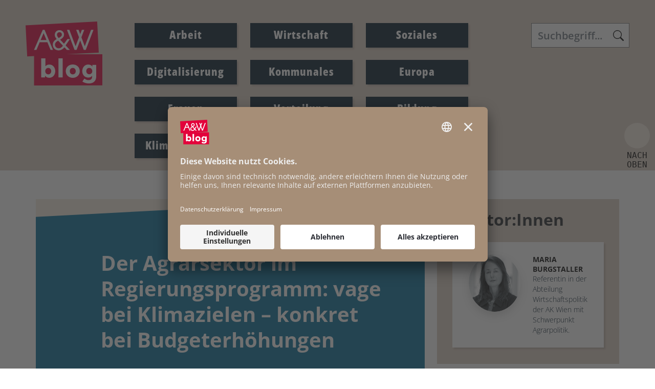

--- FILE ---
content_type: text/html; charset=UTF-8
request_url: https://www.awblog.at/Wirtschaft/agrarsektor-im-regierungsprogramm
body_size: 14380
content:
<!DOCTYPE html>
<html class="" lang="de">
    <head>
    <meta charset="UTF-8">
    <meta name="viewport" content="width=device-width, initial-scale=1, shrink-to-fit=no" />
            <title>A&amp;W-Blog | Der Agrarsektor im Regierungsprogramm - Arbeit&amp;Wirtschaft Blog</title><meta name="description" content="Der Agrarsektor ist eindeutig Gewinner im t&uuml;rkis-gr&uuml;nen Regierungsprogramm. Bei Subventionen, niedrigeren Steuern und weniger Sozialabgaben sind sehr konkrete Ma&szlig;nahmen fixiert. Doch wie gerecht und klimawirksam sind die Projekte?">
<meta name="keywords" content="Agrarpolitik,Klimaziele,Regierungsprogramm,Wirtschaft" />
<meta property="og:url" content="https://www.awblog.at/Wirtschaft/agrarsektor-im-regierungsprogramm">
<meta property="og:type" content="website">
<meta property="og:title" content="Der Agrarsektor im Regierungsprogramm - Arbeit&amp;Wirtschaft Blog">
<meta property="og:description" content="Der Agrarsektor ist eindeutig Gewinner im t&uuml;rkis-gr&uuml;nen Regierungsprogramm. Bei Subventionen, niedrigeren Steuern und weniger Sozialabgaben sind sehr konkrete Ma&szlig;nahmen fixiert. Doch wie gerecht und klimawirksam sind die Projekte?">
<meta property="og:locale" content="de_DE">
    <meta property="og:image" content="https://www.awblog.at/Leugnen_Logo_1200-x-630px.jpg"/>
    <meta property="og:image:width" content="" />
    <meta property="og:image:height" content="" />
    <meta property="og:image:infotext" content="" />
<meta name="twitter:card" content="summary">
<meta name="twitter:site" content="@Arbeiterkammer">
<meta name="twitter:url" content="https://www.awblog.at/Wirtschaft/agrarsektor-im-regierungsprogramm">
            
    <link rel="stylesheet" href="/static/KIT/files/css/gtx-custom.css" media="all" />
        <!-- Font Awesome -->
    <script src="/static/KIT/files/js/fa.min.pretty.sel.js"></script>
            <script src="/static/KIT/files/js/scripts_header.js"></script>
        <link rel="stylesheet" href="/static/KIT/files/css/style.css" media="all" />
            <link rel="stylesheet" href="/css/Custom-CSS-2025-07-21.css" media="all" />
        




<style id="root-variables-override">
:root {
  --bs-primary: #e4013a;
  --bs-secondary: #011627;
  --bs-light: #f5ebe0;
  --bs-dark: #ddcec0;
  --gtx-color-1: #036e9a;
  --gtx-color-2: #011627;
  --bs-primary-rgb: 228, 1, 58;
  --bs-secondary-rgb: 1, 22, 39;
  --bs-light-rgb: 245, 235, 224;
  --bs-dark-rgb: 221, 206, 192;
  --gtx-color-1-rgb: 3, 110, 154;
  --gtx-color-2-rgb: 1, 22, 39;
  --gtx-h1-color: #ffffff;
  --gtx-h2-color: #e4013a;
  --gtx-h3-color: #e4013a;
  --gtx-h4-color: #e4013a;
  --gtx-h5-color: #e4013a;
}
</style>

            <!-- favicon -->
        <link rel="shortcut icon" href="/AWblog-RGB_favicon.png" type="image/x-icon">
                            <script id="usercentrics-cmp" src="https://app.usercentrics.eu/browser-ui/latest/loader.js" data-settings-id="RvgORsNEi9e54d" async></script>

        
        <link rel="preconnect" href="//privacy-proxy.usercentrics.eu">
        <link rel="preload" href="//privacy-proxy.usercentrics.eu/latest/uc-block.bundle.js" as="script">
        <script type="application/javascript" src="https://privacy-proxy.usercentrics.eu/latest/uc-block.bundle.js"></script>
        
        <script>
            uc.reloadOnOptIn('BJz7qNsdj-7'); // YouTube
            uc.reloadOnOptIn('HyEX5Nidi-m'); // Vimeo
            //for Riddle implement custom reload, because it's not supported
            var initialRiddleConsent = null;
            function handleUCUIInitialized() {
                // Retrieve the consent status for Riddle service
                var serviceInfo = window.UC_UI.getServicesBaseInfo();
                initialRiddleConsent = (serviceInfo.find(e => e.name == 'Riddle') ? serviceInfo.find(e => e.name == 'Riddle').consent.status : false);
            }

            function handleCMPEvent() {
                var serviceInfo = window.UC_UI.getServicesBaseInfo();
                var currentRiddleConsent = (serviceInfo.find(e => e.name == 'Riddle') ? serviceInfo.find(e => e.name == 'Riddle').consent.status : false);

                // Check if consent for Riddle service has changed since UC UI initialization and reload the page if it's revoked
                if (currentRiddleConsent !== initialRiddleConsent) {
                    initialRiddleConsent = currentRiddleConsent; // Update initial consent status
                    if (!currentRiddleConsent) {
                        window.location.reload();
                    }
                }
            }
            window.addEventListener('UC_UI_INITIALIZED', handleUCUIInitialized);
            window.addEventListener('UC_UI_CMP_EVENT', handleCMPEvent);
        </script>
        
                                        <!-- Matomo -->
  <script type="text/javascript">
    var _paq = window._paq = window._paq || [];
    /* tracker methods like "setCustomDimension" should be called before "trackPageView" */
    _paq.push(["setExcludedQueryParams", ["fbclid"]]);
    _paq.push(['trackPageView']);
    _paq.push(['enableLinkTracking']);
    (function() {
      var u="https://piwik.arbeiterkammer.at/";
      _paq.push(['setTrackerUrl', u+'matomo.php']);
      _paq.push(['setSiteId', "749"]);
      var d=document, g=d.createElement('script'), s=d.getElementsByTagName('script')[0];
      g.async=true; g.src=u+'matomo.js'; s.parentNode.insertBefore(g,s);
    })();
  </script>
</head>
    <body class="kit-onepager onepager-page ak-website-kit-publish content-page" style="overflow-x: hidden">

                                                <header id="topnav" class="defaultscroll  ">
    <div class="container">
        <!-- Logo container-->    <a class="logo logo1" href="/index.html">                    <img loading="lazy" src="/img/AWblog-4c.svg" class="logo-light-mode" alt="Logo A&amp;W-Blog &copy; A&amp;W-Blog" title=" &copy; A&amp;W-Blog">            </a>                        <!-- Logo End -->
                <!-- End Logo container-->
        <div class="menu-extras">
            <div class="menu-item">
                <!-- Mobile menu toggle-->
                <button class="navbar-toggle" id="toToggle" onclick="toggleMenu()">
                    <div class="lines">
                        <span></span>
                        <span></span>
                        <span></span>
                    </div>Menü
                </button>
                                <button class="search-toggle" data-bs-toggle="collapse" data-bs-target="#search-box-mobile" aria-expanded="true">
                    <svg xmlns="http://www.w3.org/2000/svg" width="20" height="20" fill="currentColor" class="bi bi-search" viewBox="0 0 16 16">
                      <path d="M11.742 10.344a6.5 6.5 0 1 0-1.397 1.398h-.001c.03.04.062.078.098.115l3.85 3.85a1 1 0 0 0 1.415-1.414l-3.85-3.85a1.007 1.007 0 0 0-.115-.1zM12 6.5a5.5 5.5 0 1 1-11 0 5.5 5.5 0 0 1 11 0z"></path>
                    </svg>
                </button>
                                <!-- End mobile menu toggle-->
            </div>
        </div>
                        <div id="navigation">
            <!-- Navigation Menu-->
            <div class="navigation-menu text-dark link-hover-primary">
                                                                                <ul>
		<li class=""><a href="/Arbeit/Arbeit" class="text-dark link-hover-primary">Arbeit</a></li><li class=""><a href="/Wirtschaft/Wirtschaft" class="text-dark link-hover-primary">Wirtschaft</a></li><li class=""><a href="/Soziales/Soziales" class="text-dark link-hover-primary">Soziales</a></li><li class=""><a href="/Digitalisierung/Digitalisierung" class="text-dark link-hover-primary">Digitalisierung</a></li><li class=""><a href="/Kommunales/Kommunales" class="text-dark link-hover-primary">Kommunales</a></li><li class=""><a href="/Europa/Europa" class="text-dark link-hover-primary">Europa</a></li><li class=""><a href="/Frauen/Frauen" class="text-dark link-hover-primary">Frauen</a></li><li class=""><a href="/Verteilung/Verteilung" class="text-dark link-hover-primary">Verteilung</a></li><li class=""><a href="/Bildung/Bildung" class="text-dark link-hover-primary">Bildung</a></li><li class=""><a href="/klima-energie/klima-energie" class="text-dark link-hover-primary">Klima & Energie</a></li>				</ul>
		                                                    <div id="search-box" class="search-input-navigation-wrapper header-box">
                        <form class="form-inline search" action="/Suchergebnis">
                            <input name="q" id="header-search-input" class="form-control search-field" type="text" placeholder="Suchbegriff..." aria-label="Search">
                        </form>
                    </div>
                            </div>

            <!--end navigation menu-->
        </div>
                <div id="mobile-navigation"  style="display: none;">
                <div class="navigation-buttons"></div>
            <div class="navigation-menu">
                                    <ul>
                        <li class=""><a href="/Arbeit/Arbeit">Arbeit</a></li><li class=""><a href="/Wirtschaft/Wirtschaft">Wirtschaft</a></li><li class=""><a href="/Soziales/Soziales">Soziales</a></li><li class=""><a href="/Digitalisierung/Digitalisierung">Digitalisierung</a></li><li class=""><a href="/Kommunales/Kommunales">Kommunales</a></li><li class=""><a href="/Europa/Europa">Europa</a></li><li class=""><a href="/Frauen/Frauen">Frauen</a></li><li class=""><a href="/Verteilung/Verteilung">Verteilung</a></li><li class=""><a href="/Bildung/Bildung">Bildung</a></li><li class=""><a href="/klima-energie/klima-energie">Klima & Energie</a></li>                        
                                                
		                                    </ul>
                            </div>
        </div>
            <div id="search-box-mobile" class="search-input-header-wrapper header-box collapse">
                <form class="form-inline search" action="/Suchergebnis">
                    <input name="q" id="header-search-input" class="form-control search-field" type="text" placeholder="Suchbegriff..." aria-label="Search">
                </form>
            </div>
        <!--end navigation-->
            </div>
    <!--end container-->
</header>
<!--end navigation menu-->
</div>
                                            <section id="kit-grid-2439528" class="section kit-grid-section   ">
    <div class="kit-grid-content  container bgcolor ">
                <div class="row ">
                                                                            <div id="kit-grid-2439528-container-1" class="kit-grid-container kit-grid-container-1  col-md-8 col-sm-12   bg-light content-container ">
                    <section class="kittextelement content-header">
<div class="kittextelement-body alohalinkcolor"><h1>Der Agrarsektor im Regierungsprogramm: vage bei Klimazielen – konkret bei Budgeterhöhungen</h1></div>
</section><div class="article-share ">
<button class="btn btn-outline-primary btn-lg no-icon" type="button" data-bs-toggle="dropdown">
<i class="fa-light fa-share-nodes"></i> Beitrag teilen
</button>
<div class="dropdown-menu px-4" id="d-m-2439521">
<div class="curve"></div>
<a class="dropdown-item" target="_blank" rel="noopener noreferer" href="https://www.facebook.com/sharer/sharer.php?u=https://www.awblog.at/Wirtschaft/agrarsektor-im-regierungsprogramm"><i class="fa-brands fa-facebook"></i> <span>Facebook</span></a><br><a class="dropdown-item" target="_blank" rel="noopener noreferer" href="https://bsky.app/intent/compose?text=Der+Agrarsektor+im+Regierungsprogramm+-+Arbeit%26Wirtschaft+Blog%3Cbr%3E%3Cbr%3Ehttps%3A%2F%2Fwww.awblog.at%2FWirtschaft%2Fagrarsektor-im-regierungsprogramm"><i class="fa-brands fa-bluesky"></i> <span>Bluesky</span></a><br><a class="dropdown-item" target="_blank" rel="noopener noreferer" href="https://www.linkedin.com/shareArticle?mini=true&url=https://www.awblog.at/Wirtschaft/agrarsektor-im-regierungsprogramm&title=Der+Agrarsektor+im+Regierungsprogramm+-+Arbeit%26Wirtschaft+Blog&summary=&source="><i class="fa-brands fa-linkedin"></i> <span>LinkedIn</span></a><br><span id="whatsapp-2439521" style="display:none"><a class="dropdown-item" target="_blank" rel="noopener noreferer" data-action="share/whatsapp/share" href="whatsapp://send?text=Der+Agrarsektor+im+Regierungsprogramm+-+Arbeit%26Wirtschaft+Blog+https://www.awblog.at/Wirtschaft/agrarsektor-im-regierungsprogramm"><i class="fa-brands fa-whatsapp"></i> <span>Whatsapp</span></a><br></span><a class="dropdown-item" target="_blank" rel="noopener noreferer" href="mailto:?subject=Schon%20gelesen%3F&body=Der Agrarsektor im Regierungsprogramm - Arbeit&amp;Wirtschaft Blog%20https://www.awblog.at/Wirtschaft/agrarsektor-im-regierungsprogramm"><i class="fa-solid fa-envelope"></i> <span>Mail</span></a></div>
</div>
<script>if(/Mobi/.test(navigator.userAgent)){document.getElementById('whatsapp-2439521').style.display=null}</script><div class="overview-box print-box">
    <div class="overview-box-headline"></div>
    <ul id="linkboxul-2439513" class="list linkbox-list">
        <li>
    <a data-toggle="tooltip"
        href="javascript:window.print()"
        title='Als PDF speichern: Im Druckfenster bei Ziel "Als PDF speichern" auswählen und Datei auf PC abspeichern'
        class="kit-print-link"
    >
        drucken    </a>
</li>    </ul>
</div>
<section class="author-section kit-author-overview-container  "><div class="container">
<div class="row" id="author-overview-data-container-2439519">
<div class="kit-author-overview-item   mt-4 pt-2" id="author-2439519-page-93240" data-page-body-css-class="">
<a href="/author/B/Maria-Burgstaller"><div class="teaser-card row team text-center"><div class="teaser-media col pt-0"><img loading="lazy" src="https://www.awblog.at/GenticsImageStore/416/416/cropandresize/smart/0/0/500/500/wp-content/uploads/2017/11/maria-Burstaller-neu-rund-sw-500.png" alt="" title="Foto: " class="img-fluid avatar avatar-ex-large rounded-circle shadow"></div><div class="card-body col pt-0"><h3 class="card-title  text-" id="kitauthor-page-heading-2439519-93240"> <strong>Maria</strong>  <strong>Burgstaller</strong></h3></div></div></a></div>
</div>
</div>
</section>
<div class="kitarticlepageinfos"><div class="date">
07. Februar 2020</div>
</div><section class="kittextelement content-body">
<div class="kittextelement-body alohalinkcolor"><p>Andernorts blockierten in den letzten Monaten Traktoren die Straßen, um gegen geplante Umwelt- und Klimaschutzauflagen sowie EU-Subventionskürzungen zu protestieren. Hierzulande zeigt sich die <a target='_blank' rel='noopener noreferrer' class='' data-gentics-gcn-url='https://www.ots.at/presseaussendung/OTS_20200103_OTS0037/moosbrugger-neue-bundesregierung-nimmt-bauern-anliegen-ernst?utm_source=2020-01-' href="https://www.ots.at/presseaussendung/OTS_20200103_OTS0037/moosbrugger-neue-bundesregierung-nimmt-bauern-anliegen-ernst?utm_source=2020-01-">Agrarvertretung erfreut</a>. Denn der Agrarsektor ist eindeutig Gewinner im Regierungsprogramm. Medial wurde das als „<a target='_blank' rel='noopener noreferrer' class='' data-gentics-gcn-url='https://www.derstandard.at/story/2000113344361/tuerkis-gruenes-programm-reiche-ernte-fuer-die-bauern' href="https://www.derstandard.at/story/2000113344361/tuerkis-gruenes-programm-reiche-ernte-fuer-die-bauern">reiche Ernte für die Bauern</a>“ bezeichnet. Auf den ersten Blick fällt auf, dass, wenn es um höhere Subventionen, niedrigere Steuern und weniger Sozialabgaben geht, sehr konkrete Maßnahmen fixiert sind, die jenen im Programm der türkis-blauen Vorgängerregierung sehr ähnlich sind. Wenig quantifizierbar sind die Vorhaben hingegen bei Klima- und Umweltzielen. Die Frage ist: Wie gerecht und klimawirksam sind die Projekte?</p><!--more--><h2 class="wp-block-heading"><strong>DerAgrarsektor: Verursacher und Betroffener</strong></h2><p>Der Agrarsektor ist Teil des Problems, sollte Teil der Lösung sein und ist im hohen Maße vom Klimawandel betroffen. Klimaveränderungen können sich massiv auf die Produktion auswirken. Schon allein aus Eigeninteresse wäre die ambitionierte Senkung der Treibhausgase (THG) auch für den Agrarsektor ein Pflichtprogramm. Sein Anteil an in Österreich verursachten THG liegt bei 10 Prozent. Nicht inkludiert in dieser Berechnung ist die THG-Bilanz von Kunstdünger und Soja. Diese Produktionsmittel werden in der herkömmlichen Berechnung nicht der Landwirtschaft zugerechnet. Aus Lebenszyklusperspektive liegt der Landwirtschaftsanteil bei 14 Prozent, wenn der Energieeinsatz für Stickstoff-Mineraldünger und andere Betriebsmittel zugerechnet wird. Werden die THG-Emissionen durch die Sojaproduktion mitgezählt, <a target='_blank' rel='noopener noreferrer' class='' data-gentics-gcn-url='https://ccca.ac.at/fileadmin/00_DokumenteHauptmenue/03_Aktivitaeten/UniNEtZ_SDG13/RefNEKP/Ref-NEKP_Gesamtdokument_PublVers-9.9.2019.pdf' href="https://ccca.ac.at/fileadmin/00_DokumenteHauptmenue/03_Aktivitaeten/UniNEtZ_SDG13/RefNEKP/Ref-NEKP_Gesamtdokument_PublVers-9.9.2019.pdf">steigt er sogar auf 20</a> Prozent. Der jährliche Import von ca. 500.000 Tonnen Soja für die Tiermast in Österreich wiegt schwer. Die THG-Bilanz ist für Soja deshalb so gravierend, weil dafür Tropenwälder oder andere wertvolle Ökosysteme zerstört werden. Positiv anzumerken ist das Vorhaben, Sojaimporte zum Teil durch den forcierten Anbau von europäischen Eiweißpflanzen zu ersetzen. Auch in betriebswirtschaftlichem Sinne kann dies ein Gewinn für die Landwirtschaft sein. Aber leider fehlen im Regierungsübereinkommen konkrete Ziele für die Klimabilanz in diesem Bereich.</p><h2 class="wp-block-heading"><strong>Klimazielefür den Agrarsektor: Absichtserklärungen statt Ambitionen</strong></h2><p>Obwohl das Wort „Klima“ im Landwirtschaftskapitel 19-mal vorkommt,gibt es keinerlei quantifizierbare Verpflichtungen, die dazu geeignet wären,den geplanten Rückgang der THG festzumachen. Es fehlen schlicht und einfachambitionierte, in Zahlen gegossene Ziele. Vom „Beitrag zur Erreichung derKlimaziele“, „Klimaschutzpartnerschaft mit dem österreichischen Handel, um dieRegalflächen für österreichische Produkte zumindest aufrechtzuerhalten“, „evaluieren“,„prüfen“ und „Positionierung von Fördermaßnahmen für den Klimaschutz“ bis zumPlan „zusätzlicher finanzieller Abgeltung von Klimamaßnahmen“ sind hier einigeVorhaben nur allgemein aufgelistet. Auch das klare Bekenntnis zum Biolandbauist kein Novum. Nirgends steht, wie viel THG durch die Fördermaßnahmeneingespart werden soll. Auch mit dem Vorhaben, in den EU-Verhandlungen für einenverpflichtenden Beitrag des EU-Agrarbudgets von 40 Prozent einzutreten, istnoch kein entsprechender Rückgang der THG besiegelt. Der Plan imRegierungsprogramm, 40 Prozent der Mittel für Klimaschutz auszugeben, ist übrigenskeine neue Erfindung, sondern entspricht ohnehin einem Vorschlag derEU-Kommission. Von der anderen Seite betrachtet, bedeutet dies auch einAkzeptieren, dass 60 Prozent NICHT für klimarelevante Maßnahmen ausgegebenwerden müssen und damit sogar kontraproduktiv auf die Klimaziele wirken können.So sieht beispielsweise der Naturschutzbund in Deutschland die Feststellung, dass40&nbsp;Prozent des Agrarbudgets für den Klimaschutz reserviert seien, alsVersuch, „die pauschalen Direktzahlungen als positiv für den Klimaschutz zurechtfertigen, statt zielgerichtete Klimamaßnahmen verpflichtend festzulegen“. Derwissenschaftliche Beirat des Bundesministeriums für Ernährung undLandwirtschaft in Deutschland <a target='_blank' rel='noopener noreferrer' class='' data-gentics-gcn-url='https://www.bmel.de/SharedDocs/Downloads/Ministerium/Beiraete/Agrarpolitik/GutachtenGAP.pdf?__blob=publicationFile' href="https://www.bmel.de/SharedDocs/Downloads/Ministerium/Beiraete/Agrarpolitik/GutachtenGAP.pdf?__blob=publicationFile">fordert</a> schon seitJahren erfolglos, dass EU-Agrarsubventionen ohne Umweltauflagen reduziert undabgeschafft werden. Stattdessen sollten ausschließlich Maßnahmen gefördertwerden, die eine positive Auswirkung auf Klima, Umwelt, Tierschutz etc. und denländlichen Raum haben. Der Widerstand der europäischen AgrarministerInnendagegen ist groß. Auch das Landwirtschaftsressort in Wien hat ganzheitlichenökologischen und einen auf den ländlichen Raum fokussierten Umbau derEU-Agrarsubventionen stets verhindert.</p><h2 class="wp-block-heading"><strong>Unterdem Niveau des Nationalen Klima- und Energieplans (NEKP)</strong></h2><p>Dass im Regierungsprogramm nicht alle Maßnahmen des <a target='_blank' rel='noopener noreferrer' class='' data-gentics-gcn-url='https://www.bmnt.gv.at/umwelt/klimaschutz/klimapolitik_national/nationaler-energie-und-klimaplan.html' href="https://www.bmnt.gv.at/umwelt/klimaschutz/klimapolitik_national/nationaler-energie-und-klimaplan.html">NEKP</a> abgebildet und wiederholt werden, ist logisch. Es fehlt jedoch ein dringend notwendiges konkretes Bekenntnis dazu, da der vorliegende NEKP von der Vorgängerregierung erstellt wurde. Auch wenn nicht alle Vorhaben im NEKP quantifizierbar sind, so kann er doch als geeignete Basis eines Klimaplans für die österreichische Landwirtschaft gewertet werden. Vor allem der Problemaufriss ist brauchbar, und die zum Teil sehr konkret beschriebenen Maßnahmen im NEKP übertreffen das Regierungsprogramm, in dem nur von weiterem Prüfen und Evaluieren die Rede ist. Im NEKP wird beispielsweise eine 20%ige Reduktion von Mineraldünger festgehalten. Im Regierungsprogramm kommt dieses Wort gar nicht vor. Im NEKP wird die „Identifikation und der stufenweise Abbau kontraproduktiver Anreize und Subventionen“ angestrebt. Streng genommen wären damit Flächensubventionen ohne Klimaauflagen nicht mehr tragbar. Dass dieses Vorhaben im Regierungsprogramm mit dem Wort „Evaluieren“ umschrieben wird, darf bezweifelt werden.</p><h2 class="wp-block-heading"><strong>NegativeSzenarien für die Erreichung der Klimaziele durch die Land- und Forstwirtschaftergeben großen Handlungsbedarf</strong></h2><p>Die Verknüpfung der Vorhaben im Regierungsprogramm mit einerkonkreten Senkung der THG wäre enorm wichtig. Umso mehr, als es bereits einige Publikationengibt, die einen Anstieg der THG aus der Landwirtschaft zeigen. Berechnungen desÖsterreichischen Wirtschaftsforschungsinstituts (WIFO) kommen zu dem Ergebnis,dass die Emissionen bis 2030 um bis zu 5 Prozent steigen könnten und nicht – wiebislang erwartet – abnehmen werden. In diesem Szenario wird von einerwahrscheinlichen Produktionsausweitung in der Milchwirtschaft ausgegangen, die alsHauptverursacherin dieses negativen Effekts gilt. Es bedarf daher, so dieEmpfehlung, wirksamer und sehr konkreter Maßnahmen, um dem drohenden Anstieggegenzusteuern. </p><p>Für den Wald in Österreich gibt es ebenfalls so manche düsterePrognose. Da ist die Rede von Bewirtschaftungsfehlern der Vergangenheit in Formvon naturfernen Monokulturen, von nicht an betreffende Standorte angepasstenBaumarten, von Bodenverdichtung etc. Die Trockenheit und der Borkenkäfer habenFichtenbeständen massiv zugesetzt. ForstexpertInnen stellten fest, dassNaturwälder bzw. standortangepasste Bestände kaum Anzeichen von Trockenstresszeigen. Zudem wird vor Zielkonflikten bei der Nachhaltigkeit vonFördermaßnahmen gewarnt. Einerseits wird nämlich der Ersatz von fossilerEnergie durch nachwachsende Rohstoffe gefördert, andererseits kann es genau dadurchzu weiterer negativer Produktionslenkung kommen. Zu bedenken ist, dass landwirtschaftlicheRohstoffe auf einem Boden wachsen, der selbst biogenes Material benötigt, umHumus zu bilden und damit CO<sub>2</sub> binden zu können.</p><h2 class="wp-block-heading"><strong>Schieflage: Garantie für die Landwirtschaftsfonds, Kürzung für Sozial- und Regionalfonds </strong> </h2><p>Sollten in Zukunft für die EU-Agrarfonds (<a target='_blank' rel='noopener noreferrer' class='' data-gentics-gcn-url='https://www.bmnt.gv.at/land/eu-international/gapreform2020/GAP-DZ.html' href="https://www.bmnt.gv.at/land/eu-international/gapreform2020/GAP-DZ.html">EGFL</a> und <a target='_blank' rel='noopener noreferrer' class='' data-gentics-gcn-url='https://www.bmnt.gv.at/land/laendl_entwicklung/leprogramm.html' href="https://www.bmnt.gv.at/land/laendl_entwicklung/leprogramm.html">ELER</a>) weniger Budgetmittel fließen, verspricht die Regierung, im Gegenzug das nationale Landwirtschaftsbudget zu erhöhen, ohne – wie vorhin dargestellt – die Mittel dafür an THG-Einsparungen zu knüpfen. Jährlich wären das ca. 110 Mio. Euro. Für die viel wahrscheinlichere Kürzung im <a target='_blank' rel='noopener noreferrer' class='' data-gentics-gcn-url='https://www.esf.at/esf-in-oesterreich/' href="https://www.esf.at/esf-in-oesterreich/">EU-Sozialfonds</a> (ESF) und im <a target='_blank' rel='noopener noreferrer' class='' data-gentics-gcn-url='https://www.efre.gv.at/allgemeines/iwbefre_oesterreich/' href="https://www.efre.gv.at/allgemeines/iwbefre_oesterreich/">EU-Regionalfonds</a> (EFRE) gibt es diese Garantie nicht. Hier wird offensichtlich mit zweierlei Maß gemessen. Dies ist umso problematischer, als sowohl der Sozial- als auch der Regionalfonds mit jeweils nur ca. 5 Prozent der EU-Budgetmittel an den entsprechenden vier EU-Fonds für Österreich äußerst spärlich dotiert sind – wie die Grafik zeigt. Im Klartext könnte das bedeuten: Die hohen Agrarsubventionen sollen bestehen bleiben, die ohnehin geringen Mittel für Sozial- und Regionalförderungen werden weiter reduziert.  </p>
    <figure class="kitimageelement  ">
<img loading="lazy" src="https://www.awblog.at/GenticsImageStore/1200/auto/prop/wp-content/uploads/2020/02/awblog-200207-lw-forderungen2.png" class="img-fluid " alt="Dekoratives Bild &copy; A&amp;W Blog" title=" &copy; A&amp;W Blog" data-img-desc="">
<div class="">
<div class=" ">
<small class="kitimageelement-image-copyright text-left"><span> &copy; A&amp;W Blog</span></small>

</figure>
<h2 class="wp-block-heading"><strong>Höherenationale Agrarsubventionen außerhalb des EU-Fördersystems</strong></h2><p>Zusätzlich zur Erhöhung des nationalen Landwirtschaftsbudgets im Falle der EU-Kürzung werden weitere nationale Fördermaßnahmen versprochen. Konkret handelt es sich um „zusätzliche nationale Mittel zur Reduktion von Ammoniak-Emissionen“ und Zuzahlungen zu „Risikoversicherungsprämien“ und Prämien für die „Einkommensversicherung“ bzw. die „Ausweitung und Stärkung des Versicherungsschutzes für Risiken und Schäden in der Land- und Forstwirtschaft“. Alle diese Fördermaßnahmen könnten aus den vorhin dargestellten EU-Agrarfonds finanziert werden. Daher ist der Schluss naheliegend, dass es sich hier schlicht um eine Auffettung des Förderbudgets für die Landwirtschaft handelt – vorwiegend aus anderen Budgetbereichen als dem Landwirtschaftsbudget. Denn <a target='_self' class='' data-gentics-aloha-repository='com.gentics.aloha.GCN.Page' data-gentics-aloha-object-id='10007.93239' href="/Allgemein/ernteausfall-eu-mittel-bleiben-liegen-kosten-werden-sozialisie">Versicherungsprämien für die Landwirtschaft</a> werden bereits jetzt zu 50 Prozent aus dem beim Finanzministerium angesiedelten Katastrophenfonds subventioniert. Die Ausgaben dafür sind in den drei letzten Berichtsjahren bereits um 256 Prozent auf 64 Mio. Euro gestiegen. Zusätzliche Subventionen für neue Versicherungsprämien bringen eine kräftige Erhöhung der öffentlichen Gelder für den Agrarsektor. Für den Fall, dass der Klimawandel mangels wirksamer Maßnahmen voranschreitet und die Versicherung den Schaden nicht abdeckt, gibt es eine weitere Zusage: Das Regierungsprogramm verspricht die „Weiterführung der Unterstützung bei Schäden durch Klimawandel (Dürre, Stürme)“. </p><h2 class="wp-block-heading"><strong>SchlechteNoten für Klimaziele in der Landwirtschaft abwenden</strong></h2><p>Die Klimaziele für die Landwirtschaft im Regierungsprogramm sindunzureichend. Ohne gewaltige Anstrengungen droht daher im Klimazeugnis ein„Nicht genügend“ im Fach Landwirtschaft. </p><p>Für eine positive Beurteilung bräuchte es</p><ul><li>eine ergebnisorientierte Förderpolitik mit einer quantifizierbarenTHG-Reduktion, </li><li>das Bekenntnis, keine klimaschädlichen Maßnahmen mehr zu fördern,und</li><li>ordnungspolitische Maßnahmen, um klimaschädliches Verhalten zuverhindern. </li></ul><p>Die Landwirtschaft hätte großes Potenzial klimaschädliche Gase zu reduzieren bzw. zu binden. Sie muss Teil der Lösung werden. Einen glatten „Klima-5er“ bekommt daher auch der neueste Vorstoß der Landwirtschaftsministerin: Sie möchte für die Landwirtschaft das sogenannte „Dieselprivileg“ auf jeden Fall erhalten. Dadurch würde die für das Klima kontraproduktive Praxis gefördert, dass für die Produktion von nicht-fossilen Treibstoffen (Getreideanbau für Bioethanol) Traktoren eingesetzt werden, die mit fossilem Diesel betrieben werden. Dies ist ein Widerspruch in sich, der nichts mit verantwortungsvoller Klimapolitik zu tun hat.</p><section class="kittextelement creative-commons ">
    <div class="kittextelement-body alohalinkcolor"><i><b>Creative-Commons-Lizenz CC BY-SA 4.0:</b> Dieser Beitrag ist
            unter einer Creative-Commons-Lizenz vom Typ Namensnennung - Weitergabe unter gleichen Bedingungen 4.0
            International zugänglich. Um eine Kopie dieser Lizenz einzusehen, konsultieren Sie <a
                title='http://creativecommons.org/licenses/by-sa/4.0/' target='_blank' rel='noopener noreferrer'
                class='' data-gentics-gcn-url='http://creativecommons.org/licenses/by-sa/4.0/'
                href="http://creativecommons.org/licenses/by-sa/4.0/">http://creativecommons.org/licenses/by-sa/4.0/</a>.
            Weitere Informationen&nbsp;<a target='_self' class=''
                data-gentics-gcn-url='https://awblog.at/ueberdiesenblog/open-access-zielsetzung-und-verwendung'
                href="https://awblog.at/ueberdiesenblog/open-access-zielsetzung-und-verwendung">https://awblog.at/ueberdiesenblog/open-access-zielsetzung-und-verwendung</a></i>
    </div>
</section></div>
</section><div class="kittaglist ">
                <a href="/Dynamische-Tags-Uebersichtsseite.html?tag=Agrarpolitik"><span class="badge bg-primary">Agrarpolitik</span></a>
            <a href="/Dynamische-Tags-Uebersichtsseite.html?tag=Klimaziele"><span class="badge bg-primary">Klimaziele</span></a>
            <a href="/Dynamische-Tags-Uebersichtsseite.html?tag=Regierungsprogramm"><span class="badge bg-primary">Regierungsprogramm</span></a>
            <a href="/Dynamische-Tags-Uebersichtsseite.html?tag=Wirtschaft"><span class="badge bg-primary">Wirtschaft</span></a>
    </div><div class="article-share ">
<button class="btn btn-outline-primary btn-lg no-icon" type="button" data-bs-toggle="dropdown">
<i class="fa-light fa-share-nodes"></i> Beitrag teilen
</button>
<div class="dropdown-menu px-4" id="d-m-2439522">
<div class="curve"></div>
<a class="dropdown-item" target="_blank" rel="noopener noreferer" href="https://www.facebook.com/sharer/sharer.php?u=https://www.awblog.at/Wirtschaft/agrarsektor-im-regierungsprogramm"><i class="fa-brands fa-facebook"></i> <span>Facebook</span></a><br><a class="dropdown-item" target="_blank" rel="noopener noreferer" href="https://bsky.app/intent/compose?text=Der+Agrarsektor+im+Regierungsprogramm+-+Arbeit%26Wirtschaft+Blog%3Cbr%3E%3Cbr%3Ehttps%3A%2F%2Fwww.awblog.at%2FWirtschaft%2Fagrarsektor-im-regierungsprogramm"><i class="fa-brands fa-bluesky"></i> <span>Bluesky</span></a><br><a class="dropdown-item" target="_blank" rel="noopener noreferer" href="https://www.linkedin.com/shareArticle?mini=true&url=https://www.awblog.at/Wirtschaft/agrarsektor-im-regierungsprogramm&title=Der+Agrarsektor+im+Regierungsprogramm+-+Arbeit%26Wirtschaft+Blog&summary=&source="><i class="fa-brands fa-linkedin"></i> <span>LinkedIn</span></a><br><span id="whatsapp-2439522" style="display:none"><a class="dropdown-item" target="_blank" rel="noopener noreferer" data-action="share/whatsapp/share" href="whatsapp://send?text=Der+Agrarsektor+im+Regierungsprogramm+-+Arbeit%26Wirtschaft+Blog+https://www.awblog.at/Wirtschaft/agrarsektor-im-regierungsprogramm"><i class="fa-brands fa-whatsapp"></i> <span>Whatsapp</span></a><br></span><a class="dropdown-item" target="_blank" rel="noopener noreferer" href="mailto:?subject=Schon%20gelesen%3F&body=Der Agrarsektor im Regierungsprogramm - Arbeit&amp;Wirtschaft Blog%20https://www.awblog.at/Wirtschaft/agrarsektor-im-regierungsprogramm"><i class="fa-solid fa-envelope"></i> <span>Mail</span></a></div>
</div>
<script>if(/Mobi/.test(navigator.userAgent)){document.getElementById('whatsapp-2439522').style.display=null}</script><div class="overview-box print-box">
    <div class="overview-box-headline"></div>
    <ul id="linkboxul-2439531" class="list linkbox-list">
        <li>
    <a data-toggle="tooltip"
        href="javascript:window.print()"
        title='Als PDF speichern: Im Druckfenster bei Ziel "Als PDF speichern" auswählen und Datei auf PC abspeichern'
        class="kit-print-link"
    >
        drucken    </a>
</li>    </ul>
</div>

            </div>
                                                                            <div id="kit-grid-2439528-container-2" class="kit-grid-container kit-grid-container-2  col-md-4 col-sm-12   right-col  pe-0 ps-4 ">
                    <section class="author-section kit-author-overview-container  "><div class="container">
<div class="col-12 headline-wrapper">
<h2 class="fw-bold lh-1 text-lefta text-" id="kitauthoroverview-heading-2439533">Autor:Innen</h2>
</div>
<div class="row" id="author-overview-data-container-2439533">
<div class="kit-author-overview-item   mt-4 pt-2" id="author-2439533-page-93240" data-page-body-css-class="">
<a href="/author/B/Maria-Burgstaller"><div class="teaser-card row team text-center"><div class="teaser-media col pt-0"><img loading="lazy" src="https://www.awblog.at/GenticsImageStore/416/416/cropandresize/smart/0/0/500/500/wp-content/uploads/2017/11/maria-Burstaller-neu-rund-sw-500.png" alt="" title="Foto: " class="img-fluid avatar avatar-ex-large rounded-circle shadow"></div><div class="card-body col pt-0"><h3 class="card-title  text-" id="kitauthor-page-heading-2439533-93240"> <strong>Maria</strong>  <strong>Burgstaller</strong></h3><div class='card-text  alohalinkcolor'>Referentin in der Abteilung Wirtschaftspolitik der AK Wien mit Schwerpunkt Agrarpolitik.</div></div></div></a></div>
</div>
</div>
</section>








<section class="teaser-section kit-teaser-overview-container readmore-overview "><div class="container">
<div class="col-12 headline-wrapper">
<h2 class="fw-bold lh-1 text-lefta text-" id="kitteaseroverview-heading-2439518">Weiterlesen</h2>
</div>



<div class="row teaser_row" id="teaser-overview-data-container-2439518">
            <div class="kit-teaser-overview-item col-md-12  mt-4 pt-2" id="teaser-2439518-page-93239" data-page-body-css-class="content-page">
            <div class="teaser-card  ">
                <div class="card-body ">
                                        <a href="/Allgemein/ernteausfall-eu-mittel-bleiben-liegen-kosten-werden-sozialisie">
                        <h5 class="card-title  " id="kitteaser-page-heading-2439518-93239">Ernteausfall: EU-Mittel bleiben liegen, Kosten werden sozialisiert</h5>
                            </a>
                        
                                                        </div>
    </div>
        </div>
    
</div>

</div>
</section>
<section class="kittextelement newsletter">
<div class="kittextelement-body alohalinkcolor"><p>Nichts mehr verpassen!<br style="">Jetzt zu unserem Newsletter anmelden!</p>                                                                                                            <div data-newsletter='{"endpoint":"https:\/\/nleinstellungen.arbeiterkammer.at\/form\/render\/blog_hoch","mandant":1011770,"topics":[],"lists":[]}'></div>
                                                    <script src="https://nleinstellungen.arbeiterkammer.at/build/embed/embed.js"></script>
                <p><br></p></div>
</section>
            </div>
                                                                            <div id="kit-grid-2439528-container-3" class="kit-grid-container kit-grid-container-3  d-none col-sm-12    ">
                    
            </div>
                    </div>
    </div>
</section>
            <!-- Bootstrap Modal -->
<div class="modal fade awblog-popup" id="scrollModal" tabindex="-1" aria-labelledby="scrollModalLabel" aria-hidden="true">
  <div class="modal-dialog modal-dialog-centered" id="modalStyle">
    <div class="modal-content">
        <div class="floating-close-box position-absolute top-0 end-0">
            <button type="button" class="btn-close" data-bs-dismiss="modal" aria-label="Schließen"></button>
        </div>
        <div class="modal-body" id="scrollModalBody">
            <section class="kittextelement newsletter">
<div class="kittextelement-body alohalinkcolor"><p style="">Nichts mehr verpassen!<br style="">Jetzt zu unserem Newsletter anmelden!</p>                                                                                                            <div data-newsletter='{"endpoint":"https:\/\/nleinstellungen.arbeiterkammer.at\/form\/render\/blog_hoch","mandant":1011770,"topics":[],"lists":[]}'></div>
                                                    <script src="https://nleinstellungen.arbeiterkammer.at/build/embed/embed.js"></script>
                </div>
</section>
        </div>
    </div>
  </div>
</div>

<script>
    document.addEventListener("DOMContentLoaded", function() {
        let scrollModal = document.getElementById("scrollModal");
        let scrollToast = document.getElementById("scrollToast");

        // show pop up (modal or toast) one time per session after scrolling 80% of the screen
        if ((scrollModal != null || scrollToast != null) && !sessionStorage.getItem("awblogPopupClosed")) {
            let scrollPopupShown = false;

            window.addEventListener("scroll", function() {
                const scrollTop = window.scrollY;
                const docHeight = document.documentElement.scrollHeight - window.innerHeight;
                const scrollPercent = (scrollTop / docHeight) * 100;

                if (scrollPercent >= 80 && !scrollPopupShown) {
                    scrollPopupShown = true;
                    let scrollModal = document.getElementById("scrollModal");
                    let scrollToast = document.getElementById("scrollToast");
                    if (scrollModal != null) {
                        const modal = new bootstrap.Modal(scrollModal);
                        modal.show();
                        scrollModal.addEventListener("hidden.bs.modal", function() {
                            sessionStorage.setItem("awblogPopupClosed", "true");
                        });
                    } else if (scrollToast != null) {
                        const toast = new bootstrap.Toast(scrollToast, {
                            autohide: false
                        });
                        toast.show();
                        scrollToast.addEventListener("hidden.bs.toast", function() {
                            sessionStorage.setItem("awblogPopupClosed", "true");
                        });
                    }
                }
            });
        }
    });
</script>
                                            <script src="/static/KIT/files/js/scripts_footer.js"></script>
                            <footer class="footer footer2 bg-dark py-4  ">
    <div class="container">
        <section id="kit-grid-1982199" class="section kit-grid-section py-4 d-flex flex-md-row flex-column-reverse  ">
    <div class="kit-grid-content  container bgcolor ">
                <div class="row ">
                                                                            <div id="kit-grid-1982199-container-1" class="kit-grid-container kit-grid-container-1  col-md-8 col-sm-12    ">
                    <section class="kittextelement ">
<div class="kittextelement-body alohalinkcolor"><a href="https://www.facebook.com/arbeit.wirtschaft/?locale=de_DE" target='_blank' rel='noopener noreferrer'    class="fs-4 pe-4"
><i class="fa-brands fa-facebook-f"></i></a><a href="https://bsky.app/profile/did:plc:qdygmdpum2jqwttah5lgfmj4" target='_blank' rel='noopener noreferrer'    class="fs-4 pe-4"
><i class="fa-brands fa-bluesky"></i></a><a href="https://www.linkedin.com/showcase/aundw/" target='_blank' rel='noopener noreferrer'    class="fs-4 pe-4"
><i class="fa-brands fa-linkedin"></i></a><p>&nbsp;</p></div>
</section><section class="kittextelement ">
<div class="kittextelement-body alohalinkcolor"><p style="">© 2025 AK Wien | Prinz-Eugen-Straße 20-22, 1040 Wien, +43 1 501 65-0<br style=""></p></div>
</section><section id="kit-grid-1983446" class="section kit-grid-section   ">
    <div class="kit-grid-content  container bgcolor ">
                <div class="row ">
                                                                            <div id="kit-grid-1983446-container-1" class="kit-grid-container kit-grid-container-1  col-md-4 col-sm-12    ">
                    <section class="kittextelement ">
<div class="kittextelement-body alohalinkcolor"><p><a target='_self' class='' data-gentics-aloha-repository='com.gentics.aloha.GCN.Page' data-gentics-aloha-object-id='10007.96670' href="/ueberdiesenblog/Der-Name-ist-Programm">Der Name ist Programm</a></p><p style=""><a target='_self' class='' data-gentics-aloha-repository='com.gentics.aloha.GCN.Page' data-gentics-aloha-object-id='10007.96671' href="/ueberdiesenblog/Das-Magazin">A&amp;W Magazin</a></p><p style=""><a target='_self' class='' data-gentics-aloha-repository='com.gentics.aloha.GCN.Page' data-gentics-aloha-object-id='10007.96673' href="/ueberdiesenblog/Geschichte">Geschichte</a><br style=""></p></div>
</section>
            </div>
                                                                            <div id="kit-grid-1983446-container-2" class="kit-grid-container kit-grid-container-2  col-md-4 col-sm-12    ">
                    <section class="kittextelement ">
<div class="kittextelement-body alohalinkcolor"><p style=""><a target='_self' class='' data-gentics-aloha-repository='com.gentics.aloha.GCN.Page' data-gentics-aloha-object-id='10007.83999' href="/author/Alle-Autor-innen.html">Autor:innen<br/></a></p><p style=""><a target='_self' class='' data-gentics-aloha-repository='com.gentics.aloha.GCN.Page' data-gentics-aloha-object-id='10007.85183' href="/Newsletter.html">Newsletter</a></p><p style=""><a target='_self' class='' data-gentics-aloha-repository='com.gentics.aloha.GCN.Page' data-gentics-aloha-object-id='10007.96674' href="/ueberdiesenblog/Open-Access-Zielsetzung-und-Verwendung">Open Access</a><br style=""></p></div>
</section>
            </div>
                                                                            <div id="kit-grid-1983446-container-3" class="kit-grid-container kit-grid-container-3  col-md-4 col-sm-12    ">
                    <section class="kittextelement ">
<div class="kittextelement-body alohalinkcolor"><p><a target='_self' class='' data-gentics-aloha-repository='com.gentics.aloha.GCN.Page' data-gentics-aloha-object-id='10007.96675' href="/ueberdiesenblog/Kontakt">Kontakt</a></p><p style=""><a target='_blank' rel='noopener noreferrer' class='' data-gentics-gcn-url='https://wien.arbeiterkammer.at/Impressum.html' href="https://wien.arbeiterkammer.at/Impressum.html">Impressum</a></p><p style=""><a target='_blank' rel='noopener noreferrer' class='' data-gentics-gcn-url='https://wien.arbeiterkammer.at/Datenschutz.html' href="https://wien.arbeiterkammer.at/Datenschutz.html">Datenschutz</a><br style=""></p></div>
</section><a href="#" onClick="UC_UI.showSecondLayer();">Cookie-Einstellungen</a>
            </div>
                    </div>
    </div>
</section>

            </div>
                                                                            <div id="kit-grid-1982199-container-2" class="kit-grid-container kit-grid-container-2  col-md-4 col-sm-12   about ">
                    <section class="kittextelement ">
<div class="kittextelement-body alohalinkcolor"><h4 id="heading__heading_Ueber_diesen_BlogUeber_diesen_Blog">Über diesen Blog</h4><p style=""><b>Hintergründe, Argumente &amp; Fakten zu aktuellen Debatten</b></p><p style="">A&amp;W Blog leuchtet Hintergründe aus und hält mit Fakten dem Mainstream kritisch gegen.&nbsp;</p><p style="">Dabei beziehen wir klar Position: Auf Seiten der arbeitenden Menschen.<br style=""></p></div>
</section>
            </div>
                                                                            <div id="kit-grid-1982199-container-3" class="kit-grid-container kit-grid-container-3  d-none col-sm-12    ">
                    <a href="#" onClick="UC_UI.showSecondLayer();">Cookie Präferenzen</a>
            </div>
                    </div>
    </div>
</section>
    </div>
            <div class="back-to-top text-black bg-light "><i class="fa-solid fa-angle-up"></i></div>
    </footer>
                                        <script src="/static/KIT/files/js/scripts_form.js"></script>
    </body>
</html>

--- FILE ---
content_type: text/html; charset=UTF-8
request_url: https://nleinstellungen.arbeiterkammer.at/form/render/blog_hoch?mandant=1011770
body_size: 1193
content:
<form name="blog" method="post">

    <div class="row">
        <div class="col-md-12">
                <div class="fg-element">
        <div class="floating-label">
            <div class="form-group">
                    <label class="control-label required" for="blog_email">E-Mail <span class="mandatory">*</span></label>
                <input type="email" id="blog_email" name="blog[email]" required="required" aria-required="true" class="form-control" />
                
            </div>
        </div>
    </div>

        </div>
    </div>
    <div class="row">
        <div class="form-group unite-blog-checkboxes d-flex justify-content-center">
            <div>
                    <div class="blogOfTheDay d-flex ">
        <div class="form-check">        
        <input type="checkbox" id="blog_blogOfTheDay" name="blog[blogOfTheDay]" aria-required="false" class="filled-in form-check-input" value="1" />
        <label class="fixed-label form-check-label" for="blog_blogOfTheDay"> </label></div>
        
        <span
                class="blogOfTheDay-label"
        ><label
                    class="fixed-label"
                    for="blog_blogOfTheDay"
            >täglicher Newsletter</label></span>
    </div>
    <div class="blogOfTheWeek d-flex ">
        <div class="form-check">        
        <input type="checkbox" id="blog_blogOfTheWeek" name="blog[blogOfTheWeek]" aria-required="true" class="filled-in form-check-input" value="1" />
        <label class="fixed-label form-check-label" for="blog_blogOfTheWeek"> </label></div>
        
        <span
                class="blogOfTheWeek-label"
        ><label
                    class="fixed-label"
                    for="blog_blogOfTheWeek"
            >wöchentlicher Newsletter</label></span>
    </div>

            </div>
        </div>
    </div>
    <div class="row">
        <div class="col-md-12 form-group">
                <p>
        <small><span class="mandatory">*</span> Pflichtfeld</small>
    </p>
    <p>
        <small>Ihre E-Mail-Adresse wird nicht an Dritte weitergegeben und zu keinem anderen Zweck verwendet. Ihre Einwilligung können Sie jederzeit widerrufen. Weitere Informationen finden Sie in unserer <span class="nl-choose"><a href="https://wien.arbeiterkammer.at/datenschutz" target="_blank">Datenschutzerklärung</a></span>.</small>
    </p>

        </div>
    </div>
    <div class="row">
        <div class="col-md-12">
            <div class="form-group"><button type="submit" id="blog_subscribe" name="blog[subscribe]" class="btn-primary btn">Newsletter bestellen</button></div>
        </div>
    </div>
    <div class="row">
        <div class="col-md-12 d-flex justify-content-center">
                <div
            class="frc-captcha"
            data-sitekey="FCMTCNCHH02I870Q"
            data-solution-field-name="blog[captcha]"
            data-puzzle-endpoint="https://eu-api.friendlycaptcha.eu/api/v1/puzzle"
            data-lang="de"
    ></div>
        </div>
    </div>
</form>
<style>
    .form-control {
        border-radius: 0;
    }
    .btn {
        border-radius: 0;
    }
    label {
        font-weight: normal;
    }
    button {
        width: 100%;
    }
    .unite-blog-checkboxes {
        padding-top: 15px;
    }
    [type=checkbox].filled-in+label:after {
        border-radius: 0 !important;
    }
    .justify-content-center {
        justify-content: center;
    }
    .btn-primary {
        background-color: transparent;
        color: #464a56;
        text-transform: none;
        font-weight: normal;
        border: 1px solid #828693;
    }
    .floating-label .control-label[for="blog_email"]:not(.active) {
        margin-left: auto;
        margin-right: auto;
        left: 0;
        right: 0;
        text-align: center;
    }
    .breit-checkboxes {
        padding-top: 28px;
    }
</style>